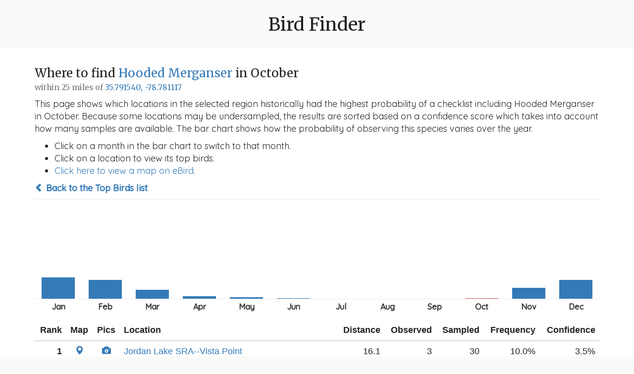

--- FILE ---
content_type: text/html; charset=utf-8
request_url: https://www.michaelfogleman.com/birds/where/75?lat=35.79154&lng=-78.781117&radius_mi=25&month=10
body_size: 4309
content:
<!DOCTYPE html>
<html lang="en">
<head>
    <!-- Google tag (gtag.js) -->
    <script async src="https://www.googletagmanager.com/gtag/js?id=G-9EB7SEMF70"></script>
    <script>
        window.dataLayer = window.dataLayer || [];
        function gtag(){dataLayer.push(arguments);}
        gtag('js', new Date());
        gtag('config', 'G-9EB7SEMF70');
    </script>
    <meta charset="utf-8">
    <meta http-equiv="X-UA-Compatible" content="IE=edge">
    <!-- <meta name="viewport" content="width=device-width, initial-scale=1"> -->
    <title>
        Bird Finder
        
            - 35.791540, -78.781117
        
        
            - Hooded Merganser in October
        
    </title>
    <link rel="icon" type="image/png" href="/birds/static/favicon.png?bust=1616293494">
    <link rel="stylesheet" href="https://fonts.googleapis.com/css?family=Merriweather|Quicksand:400,500">
    <link rel="stylesheet" href="https://maxcdn.bootstrapcdn.com/font-awesome/4.7.0/css/font-awesome.min.css">
    <link rel="stylesheet" href="https://maxcdn.bootstrapcdn.com/bootstrap/3.3.7/css/bootstrap.min.css">
    <link rel="stylesheet" href="/birds/static/bootstrap-sortable.css?bust=1620010723">
    <link rel="stylesheet" href="/birds/static/style.css?bust=1619059325">
    <script src="https://ajax.googleapis.com/ajax/libs/jquery/1.12.4/jquery.min.js"></script>
    <script src="https://maxcdn.bootstrapcdn.com/bootstrap/3.3.7/js/bootstrap.min.js"></script>
    <script src="/birds/static/moment.min.js?bust=1620010723"></script>
    <script src="/birds/static/bootstrap-sortable.js?bust=1620010723"></script>
    <!--[if lt IE 9]>
        <script src="https://oss.maxcdn.com/html5shiv/3.7.3/html5shiv.min.js"></script>
        <script src="https://oss.maxcdn.com/respond/1.4.2/respond.min.js"></script>
    <![endif]-->
    
    
</head>
<body>

    <div class="header">
        <h1><a href="/birds/?lat=35.79154&amp;lng=-78.781117&amp;radius_mi=25&amp;month=10">Bird Finder</a></h1>
    </div>
    <div class="content">
        
<div class="container">
    <h3>Where to find <a href="https://ebird.org/species/hoomer">Hooded Merganser</a> in October<br><small>within 25 miles of <a href="https://www.google.com/maps/search/35.79154,-78.781117">35.791540, -78.781117</a></small></h3>
    <p>This page shows which locations in the selected region historically had the highest probability of a checklist including Hooded Merganser in October. Because some locations may be undersampled, the results are sorted based on a confidence score which takes into account how many samples are available. The bar chart shows how the probability of observing this species varies over the year.</p>

    <ul>
        <li>Click on a month in the bar chart to switch to that month.</li>
        <li>Click on a location to view its top birds.</li>
        <li><a href="https://ebird.org/map/hoomer?env.minX=-79.2292&amp;env.minY=35.4297&amp;env.maxX=-78.333&amp;env.maxY=36.1534&amp;neg=true&amp;zh=true&amp;gp=false&amp;ev=Z">Click here to view a map on eBird.</a></li>
    </ul>

    <p><strong><a href="/birds/?lat=35.79154&amp;lng=-78.781117&amp;radius_mi=25&amp;month=10"><span class="glyphicon glyphicon-chevron-left"></span> Back to the Top Birds list</a></strong></p>

    <ul class="chart">
        
            <li>
                <a href="/birds/where/75?lat=35.79154&amp;lng=-78.781117&amp;radius_mi=25&amp;month=1"><span  style="height: 43px;" month="Jan"data-toggle="tooltip" title="21.7%"></span></a>
            </li>
        
            <li>
                <a href="/birds/where/75?lat=35.79154&amp;lng=-78.781117&amp;radius_mi=25&amp;month=2"><span  style="height: 38px;" month="Feb"data-toggle="tooltip" title="18.8%"></span></a>
            </li>
        
            <li>
                <a href="/birds/where/75?lat=35.79154&amp;lng=-78.781117&amp;radius_mi=25&amp;month=3"><span  style="height: 18px;" month="Mar"data-toggle="tooltip" title="8.9%"></span></a>
            </li>
        
            <li>
                <a href="/birds/where/75?lat=35.79154&amp;lng=-78.781117&amp;radius_mi=25&amp;month=4"><span  style="height: 5px;" month="Apr"data-toggle="tooltip" title="2.3%"></span></a>
            </li>
        
            <li>
                <a href="/birds/where/75?lat=35.79154&amp;lng=-78.781117&amp;radius_mi=25&amp;month=5"><span  style="height: 3px;" month="May"data-toggle="tooltip" title="1.7%"></span></a>
            </li>
        
            <li>
                <a href="/birds/where/75?lat=35.79154&amp;lng=-78.781117&amp;radius_mi=25&amp;month=6"><span  style="height: 1px;" month="Jun"data-toggle="tooltip" title="0.6%"></span></a>
            </li>
        
            <li>
                <a href="/birds/where/75?lat=35.79154&amp;lng=-78.781117&amp;radius_mi=25&amp;month=7"><span  style="height: 0px;" month="Jul"data-toggle="tooltip" title="0.1%"></span></a>
            </li>
        
            <li>
                <a href="/birds/where/75?lat=35.79154&amp;lng=-78.781117&amp;radius_mi=25&amp;month=8"><span  style="height: 0px;" month="Aug"data-toggle="tooltip" title="0.2%"></span></a>
            </li>
        
            <li>
                <a href="/birds/where/75?lat=35.79154&amp;lng=-78.781117&amp;radius_mi=25&amp;month=9"><span  style="height: 0px;" month="Sep"data-toggle="tooltip" title="0.0%"></span></a>
            </li>
        
            <li>
                <a href="/birds/where/75?lat=35.79154&amp;lng=-78.781117&amp;radius_mi=25&amp;month=10"><span class="active" style="height: 1px;" month="Oct"data-toggle="tooltip" title="0.3%"></span></a>
            </li>
        
            <li>
                <a href="/birds/where/75?lat=35.79154&amp;lng=-78.781117&amp;radius_mi=25&amp;month=11"><span  style="height: 22px;" month="Nov"data-toggle="tooltip" title="11.2%"></span></a>
            </li>
        
            <li>
                <a href="/birds/where/75?lat=35.79154&amp;lng=-78.781117&amp;radius_mi=25&amp;month=12"><span  style="height: 38px;" month="Dec"data-toggle="tooltip" title="18.9%"></span></a>
            </li>
        
    </ul>

    <table class="table sortable">
        <thead>
            <tr>
                <th class="text-right" data-firstsort="desc">Rank</th>
                <th class="text-center" data-defaultsort="disabled">Map</th>
                <th class="text-center" data-defaultsort="disabled">Pics</th>
                <th>Location</th>
                <th class="text-right">Distance</th>
                <th class="text-right" data-firstsort="desc">Observed</th>
                <th class="text-right" data-firstsort="desc">Sampled</th>
                <th class="text-right" data-firstsort="desc">Frequency</th>
                <th class="text-right" data-firstsort="desc">Confidence</th>
            </tr>
        </thead>
        <tbody>
            
                <tr>
                    <td class="text-right"><strong>1</strong></td>
                    <td class="text-center"><a href="https://www.google.com/maps/place/35.7039035,-79.0467569/"><span class="glyphicon glyphicon-map-marker"></span></a></td>
                    <td class="text-center"><a href="https://ebird.org/media/catalog?taxonCode=hoomer&mediaType=p&hotspotCode=L615113"><span class="glyphicon glyphicon-camera"></span></a></td>
                    <td><a href="/birds/what/114207?lat=35.79154&amp;lng=-78.781117&amp;radius_mi=25&amp;month=10">Jordan Lake SRA--Vista Point</a></td>
                    <td class="text-right">16.1</td>
                    <td class="text-right">3</td>
                    <td class="text-right">30</td>
                    <td class="text-right" data-value="0.1">10.0%</td>
                    <td class="text-right"  data-value="0.03459925995971615">3.5%</td>
                </tr>
            
                <tr>
                    <td class="text-right"><strong>2</strong></td>
                    <td class="text-center"><a href="https://www.google.com/maps/place/35.8332876,-78.8107185/"><span class="glyphicon glyphicon-map-marker"></span></a></td>
                    <td class="text-center"><a href="https://ebird.org/media/catalog?taxonCode=hoomer&mediaType=p&hotspotCode=L2205740"><span class="glyphicon glyphicon-camera"></span></a></td>
                    <td><a href="/birds/what/122253?lat=35.79154&amp;lng=-78.781117&amp;radius_mi=25&amp;month=10">Lake Crabtree Nature Trail--Southport Entrance</a></td>
                    <td class="text-right">3.3</td>
                    <td class="text-right">8</td>
                    <td class="text-right">126</td>
                    <td class="text-right" data-value="0.06349206349206349">6.3%</td>
                    <td class="text-right"  data-value="0.0325201502150383">3.3%</td>
                </tr>
            
                <tr>
                    <td class="text-right"><strong>3</strong></td>
                    <td class="text-center"><a href="https://www.google.com/maps/place/35.8737579,-78.7671995/"><span class="glyphicon glyphicon-map-marker"></span></a></td>
                    <td class="text-center"><a href="https://ebird.org/media/catalog?taxonCode=hoomer&mediaType=p&hotspotCode=L1334627"><span class="glyphicon glyphicon-camera"></span></a></td>
                    <td><a href="/birds/what/11100?lat=35.79154&amp;lng=-78.781117&amp;radius_mi=25&amp;month=10">William B. Umstead SP--Big Lake</a></td>
                    <td class="text-right">5.7</td>
                    <td class="text-right">3</td>
                    <td class="text-right">60</td>
                    <td class="text-right" data-value="0.05">5.0%</td>
                    <td class="text-right"  data-value="0.01714919117914121">1.7%</td>
                </tr>
            
                <tr>
                    <td class="text-right"><strong>4</strong></td>
                    <td class="text-center"><a href="https://www.google.com/maps/place/35.8419736,-78.7977126/"><span class="glyphicon glyphicon-map-marker"></span></a></td>
                    <td class="text-center"><a href="https://ebird.org/media/catalog?taxonCode=hoomer&mediaType=p&hotspotCode=L303621"><span class="glyphicon glyphicon-camera"></span></a></td>
                    <td><a href="/birds/what/16424?lat=35.79154&amp;lng=-78.781117&amp;radius_mi=25&amp;month=10">Lake Crabtree County Park</a></td>
                    <td class="text-right">3.6</td>
                    <td class="text-right">13</td>
                    <td class="text-right">481</td>
                    <td class="text-right" data-value="0.02702702702702703">2.7%</td>
                    <td class="text-right"  data-value="0.01586141321028799">1.6%</td>
                </tr>
            
                <tr>
                    <td class="text-right"><strong>5</strong></td>
                    <td class="text-center"><a href="https://www.google.com/maps/place/35.7708202,-78.5420322/"><span class="glyphicon glyphicon-map-marker"></span></a></td>
                    <td class="text-center"><a href="https://ebird.org/media/catalog?taxonCode=hoomer&mediaType=p&hotspotCode=L599964"><span class="glyphicon glyphicon-camera"></span></a></td>
                    <td><a href="/birds/what/108572?lat=35.79154&amp;lng=-78.781117&amp;radius_mi=25&amp;month=10">Neuse River Trail--Anderson Point Park</a></td>
                    <td class="text-right">13.5</td>
                    <td class="text-right">1</td>
                    <td class="text-right">25</td>
                    <td class="text-right" data-value="0.04">4.0%</td>
                    <td class="text-right"  data-value="0.007096050386699169">0.7%</td>
                </tr>
            
                <tr>
                    <td class="text-right"><strong>6</strong></td>
                    <td class="text-center"><a href="https://www.google.com/maps/place/35.8169399,-78.858515/"><span class="glyphicon glyphicon-map-marker"></span></a></td>
                    <td class="text-center"><a href="https://ebird.org/media/catalog?taxonCode=hoomer&mediaType=p&hotspotCode=L1431612"><span class="glyphicon glyphicon-camera"></span></a></td>
                    <td><a href="/birds/what/125122?lat=35.79154&amp;lng=-78.781117&amp;radius_mi=25&amp;month=10">Crabtree Creek Watershed</a></td>
                    <td class="text-right">4.7</td>
                    <td class="text-right">1</td>
                    <td class="text-right">34</td>
                    <td class="text-right" data-value="0.029411764705882353">2.9%</td>
                    <td class="text-right"  data-value="0.005210771925596642">0.5%</td>
                </tr>
            
                <tr>
                    <td class="text-right"><strong>7</strong></td>
                    <td class="text-center"><a href="https://www.google.com/maps/place/35.8094906,-78.7024037/"><span class="glyphicon glyphicon-map-marker"></span></a></td>
                    <td class="text-center"><a href="https://ebird.org/media/catalog?taxonCode=hoomer&mediaType=p&hotspotCode=L2880549"><span class="glyphicon glyphicon-camera"></span></a></td>
                    <td><a href="/birds/what/137124?lat=35.79154&amp;lng=-78.781117&amp;radius_mi=25&amp;month=10">North Carolina Museum of Art--Sculpture Garden</a></td>
                    <td class="text-right">4.6</td>
                    <td class="text-right">1</td>
                    <td class="text-right">51</td>
                    <td class="text-right" data-value="0.0196078431372549">2.0%</td>
                    <td class="text-right"  data-value="0.003469603253442239">0.3%</td>
                </tr>
            
                <tr>
                    <td class="text-right"><strong>8</strong></td>
                    <td class="text-center"><a href="https://www.google.com/maps/place/35.860876,-78.9768076/"><span class="glyphicon glyphicon-map-marker"></span></a></td>
                    <td class="text-center"><a href="https://ebird.org/media/catalog?taxonCode=hoomer&mediaType=p&hotspotCode=L453528"><span class="glyphicon glyphicon-camera"></span></a></td>
                    <td><a href="/birds/what/54097?lat=35.79154&amp;lng=-78.781117&amp;radius_mi=25&amp;month=10">Jordan Lake--New Hope Creek arm (Chatham Co)</a></td>
                    <td class="text-right">12.0</td>
                    <td class="text-right">1</td>
                    <td class="text-right">59</td>
                    <td class="text-right" data-value="0.01694915254237288">1.7%</td>
                    <td class="text-right"  data-value="0.002998156692981523">0.3%</td>
                </tr>
            
                <tr>
                    <td class="text-right"><strong>9</strong></td>
                    <td class="text-center"><a href="https://www.google.com/maps/place/35.7190698,-78.6884165/"><span class="glyphicon glyphicon-map-marker"></span></a></td>
                    <td class="text-center"><a href="https://ebird.org/media/catalog?taxonCode=hoomer&mediaType=p&hotspotCode=L486971"><span class="glyphicon glyphicon-camera"></span></a></td>
                    <td><a href="/birds/what/84325?lat=35.79154&amp;lng=-78.781117&amp;radius_mi=25&amp;month=10">Yates Mill County Park</a></td>
                    <td class="text-right">7.2</td>
                    <td class="text-right">3</td>
                    <td class="text-right">449</td>
                    <td class="text-right" data-value="0.0066815144766146995">0.7%</td>
                    <td class="text-right"  data-value="0.002274825443958657">0.2%</td>
                </tr>
            
                <tr>
                    <td class="text-right"><strong>10</strong></td>
                    <td class="text-center"><a href="https://www.google.com/maps/place/35.7521894,-78.8255095/"><span class="glyphicon glyphicon-map-marker"></span></a></td>
                    <td class="text-center"><a href="https://ebird.org/media/catalog?taxonCode=hoomer&mediaType=p&hotspotCode=L496866"><span class="glyphicon glyphicon-camera"></span></a></td>
                    <td><a href="/birds/what/94371?lat=35.79154&amp;lng=-78.781117&amp;radius_mi=25&amp;month=10">Apex Community Park</a></td>
                    <td class="text-right">3.7</td>
                    <td class="text-right">1</td>
                    <td class="text-right">79</td>
                    <td class="text-right" data-value="0.012658227848101266">1.3%</td>
                    <td class="text-right"  data-value="0.002237936230769215">0.2%</td>
                </tr>
            
                <tr>
                    <td class="text-right"><strong>11</strong></td>
                    <td class="text-center"><a href="https://www.google.com/maps/place/35.8597352,-78.6626673/"><span class="glyphicon glyphicon-map-marker"></span></a></td>
                    <td class="text-center"><a href="https://ebird.org/media/catalog?taxonCode=hoomer&mediaType=p&hotspotCode=L882613"><span class="glyphicon glyphicon-camera"></span></a></td>
                    <td><a href="/birds/what/53039?lat=35.79154&amp;lng=-78.781117&amp;radius_mi=25&amp;month=10">Shelley Lake</a></td>
                    <td class="text-right">8.1</td>
                    <td class="text-right">1</td>
                    <td class="text-right">98</td>
                    <td class="text-right" data-value="0.01020408163265306">1.0%</td>
                    <td class="text-right"  data-value="0.0018035013277367799">0.2%</td>
                </tr>
            
                <tr>
                    <td class="text-right"><strong>12</strong></td>
                    <td class="text-center"><a href="https://www.google.com/maps/place/35.7667941,-78.6778808/"><span class="glyphicon glyphicon-map-marker"></span></a></td>
                    <td class="text-center"><a href="https://ebird.org/media/catalog?taxonCode=hoomer&mediaType=p&hotspotCode=L876033"><span class="glyphicon glyphicon-camera"></span></a></td>
                    <td><a href="/birds/what/126670?lat=35.79154&amp;lng=-78.781117&amp;radius_mi=25&amp;month=10">Lake Raleigh</a></td>
                    <td class="text-right">6.0</td>
                    <td class="text-right">1</td>
                    <td class="text-right">99</td>
                    <td class="text-right" data-value="0.010101010101010102">1.0%</td>
                    <td class="text-right"  data-value="0.0017852613200520357">0.2%</td>
                </tr>
            
                <tr>
                    <td class="text-right"><strong>13</strong></td>
                    <td class="text-center"><a href="https://www.google.com/maps/place/35.8068028,-78.6070436/"><span class="glyphicon glyphicon-map-marker"></span></a></td>
                    <td class="text-center"><a href="https://ebird.org/media/catalog?taxonCode=hoomer&mediaType=p&hotspotCode=L3198221"><span class="glyphicon glyphicon-camera"></span></a></td>
                    <td><a href="/birds/what/153752?lat=35.79154&amp;lng=-78.781117&amp;radius_mi=25&amp;month=10">Crabtree Creek Wetland--West of Raleigh Blvd.</a></td>
                    <td class="text-right">9.8</td>
                    <td class="text-right">1</td>
                    <td class="text-right">136</td>
                    <td class="text-right" data-value="0.007352941176470588">0.7%</td>
                    <td class="text-right"  data-value="0.0012991225992175148">0.1%</td>
                </tr>
            
                <tr>
                    <td class="text-right"><strong>14</strong></td>
                    <td class="text-center"><a href="https://www.google.com/maps/place/36.0205724,-78.7274265/"><span class="glyphicon glyphicon-map-marker"></span></a></td>
                    <td class="text-center"><a href="https://ebird.org/media/catalog?taxonCode=hoomer&mediaType=p&hotspotCode=L517564"><span class="glyphicon glyphicon-camera"></span></a></td>
                    <td><a href="/birds/what/39881?lat=35.79154&amp;lng=-78.781117&amp;radius_mi=25&amp;month=10">Falls Lake--Rolling View</a></td>
                    <td class="text-right">16.1</td>
                    <td class="text-right">1</td>
                    <td class="text-right">137</td>
                    <td class="text-right" data-value="0.0072992700729927005">0.7%</td>
                    <td class="text-right"  data-value="0.0012896313769595533">0.1%</td>
                </tr>
            
                <tr>
                    <td class="text-right"><strong>15</strong></td>
                    <td class="text-center"><a href="https://www.google.com/maps/place/36.0187243,-78.8841314/"><span class="glyphicon glyphicon-map-marker"></span></a></td>
                    <td class="text-center"><a href="https://ebird.org/media/catalog?taxonCode=hoomer&mediaType=p&hotspotCode=L855859"><span class="glyphicon glyphicon-camera"></span></a></td>
                    <td><a href="/birds/what/74364?lat=35.79154&amp;lng=-78.781117&amp;radius_mi=25&amp;month=10">Beaver Marsh</a></td>
                    <td class="text-right">16.7</td>
                    <td class="text-right">1</td>
                    <td class="text-right">166</td>
                    <td class="text-right" data-value="0.006024096385542169">0.6%</td>
                    <td class="text-right"  data-value="0.0010641662329914851">0.1%</td>
                </tr>
            
                <tr>
                    <td class="text-right"><strong>16</strong></td>
                    <td class="text-center"><a href="https://www.google.com/maps/place/36.0660781,-78.8053608/"><span class="glyphicon glyphicon-map-marker"></span></a></td>
                    <td class="text-center"><a href="https://ebird.org/media/catalog?taxonCode=hoomer&mediaType=p&hotspotCode=L871971"><span class="glyphicon glyphicon-camera"></span></a></td>
                    <td><a href="/birds/what/10899?lat=35.79154&amp;lng=-78.781117&amp;radius_mi=25&amp;month=10">Falls Lake--Ellerbe Creek RR Grade</a></td>
                    <td class="text-right">19.0</td>
                    <td class="text-right">1</td>
                    <td class="text-right">181</td>
                    <td class="text-right" data-value="0.0055248618784530384">0.6%</td>
                    <td class="text-right"  data-value="0.0009759153318539294">0.1%</td>
                </tr>
            
                <tr>
                    <td class="text-right"><strong>17</strong></td>
                    <td class="text-center"><a href="https://www.google.com/maps/place/35.8559929,-78.8834274/"><span class="glyphicon glyphicon-map-marker"></span></a></td>
                    <td class="text-center"><a href="https://ebird.org/media/catalog?taxonCode=hoomer&mediaType=p&hotspotCode=L1471163"><span class="glyphicon glyphicon-camera"></span></a></td>
                    <td><a href="/birds/what/128019?lat=35.79154&amp;lng=-78.781117&amp;radius_mi=25&amp;month=10">Lake Betz</a></td>
                    <td class="text-right">7.3</td>
                    <td class="text-right">1</td>
                    <td class="text-right">205</td>
                    <td class="text-right" data-value="0.004878048780487805">0.5%</td>
                    <td class="text-right"  data-value="0.0008615928370303426">0.1%</td>
                </tr>
            
                <tr>
                    <td class="text-right"><strong>18</strong></td>
                    <td class="text-center"><a href="https://www.google.com/maps/place/35.8388149,-78.7825674/"><span class="glyphicon glyphicon-map-marker"></span></a></td>
                    <td class="text-center"><a href="https://ebird.org/media/catalog?taxonCode=hoomer&mediaType=p&hotspotCode=L3442220"><span class="glyphicon glyphicon-camera"></span></a></td>
                    <td><a href="/birds/what/196202?lat=35.79154&amp;lng=-78.781117&amp;radius_mi=25&amp;month=10">Lake Crabtree Dam</a></td>
                    <td class="text-right">3.3</td>
                    <td class="text-right">1</td>
                    <td class="text-right">242</td>
                    <td class="text-right" data-value="0.004132231404958678">0.4%</td>
                    <td class="text-right"  data-value="0.0007297943345591307">0.1%</td>
                </tr>
            
                <tr>
                    <td class="text-right"><strong>19</strong></td>
                    <td class="text-center"><a href="https://www.google.com/maps/place/35.7593811,-78.7167192/"><span class="glyphicon glyphicon-map-marker"></span></a></td>
                    <td class="text-center"><a href="https://ebird.org/media/catalog?taxonCode=hoomer&mediaType=p&hotspotCode=L715946"><span class="glyphicon glyphicon-camera"></span></a></td>
                    <td><a href="/birds/what/77119?lat=35.79154&amp;lng=-78.781117&amp;radius_mi=25&amp;month=10">Lake Johnson Park</a></td>
                    <td class="text-right">4.2</td>
                    <td class="text-right">1</td>
                    <td class="text-right">247</td>
                    <td class="text-right" data-value="0.004048582995951417">0.4%</td>
                    <td class="text-right"  data-value="0.0007150137688097539">0.1%</td>
                </tr>
            
        </tbody>
    </table>
</div>

    </div>
    <div class="footer">
        <p>Created by <a href="https://www.michaelfogleman.com/">Michael Fogleman</a>.</p>
        <p><small>Data from the <a href="https://ebird.org/science/use-ebird-data/download-ebird-data-products">eBird Basic Dataset</a>. Version: EBD_relSep-2025. Cornell Lab of Ornithology, Ithaca, New York. Sep 2025.</small></p>
    </div>

</body>

<script>
    $(function () {
        $('th').attr("data-defaultsign", "nospan");
        $('[data-toggle="tooltip"]').tooltip();
    })
</script>

</html>